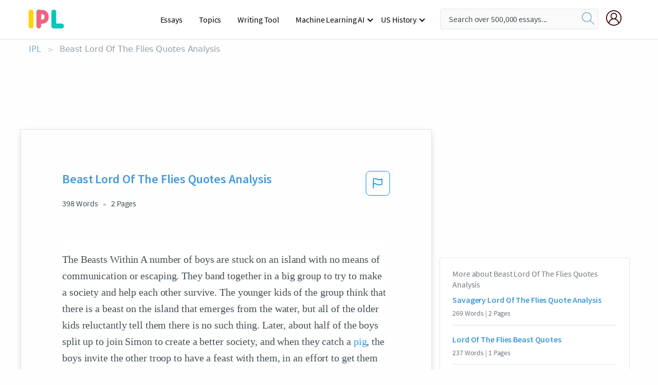

--- FILE ---
content_type: text/html; charset=UTF-8
request_url: https://www.ipl.org/essay/Beast-Lord-Of-The-Flies-Quotes-Analysis-PKZKUPWMGXFV
body_size: 2410
content:
<!DOCTYPE html>
<html lang="en">
<head>
    <meta charset="utf-8">
    <meta name="viewport" content="width=device-width, initial-scale=1">
    <title></title>
    <style>
        body {
            font-family: "Arial";
        }
    </style>
    <script type="text/javascript">
    window.awsWafCookieDomainList = ['monografias.com','cram.com','studymode.com','buenastareas.com','trabalhosfeitos.com','etudier.com','studentbrands.com','ipl.org','123helpme.com','termpaperwarehouse.com'];
    window.gokuProps = {
"key":"AQIDAHjcYu/GjX+QlghicBgQ/7bFaQZ+m5FKCMDnO+vTbNg96AHf0QDR8N4FZ0BkUn8kcucXAAAAfjB8BgkqhkiG9w0BBwagbzBtAgEAMGgGCSqGSIb3DQEHATAeBglghkgBZQMEAS4wEQQMuq52ahLIzXS391ltAgEQgDujRkBXrrIUjgs1lAsFcu/9kgpI/IuavohSG7yE1BYsDzpFl4iqc4edkSwfTozI/iGO7lnWq3QC9N4X1w==",
          "iv":"EkQVTQAcbAAAAWsm",
          "context":"Ji/2YwrRA5Lya9SCokic+poulBfHygX9Bkvnnw/ELkaiw+/rCdDZ40+a3Q2EM4rCdQciQbqqqwfqCBJzrw68L5UZQHcoa8DTm+rKhzgF5s5pQi+XBM6venPZyVW5y3BW5Pg2BidoXvsfd0cXDreah90JaUYtjvfSq9sWVD+bwGY9+odkPkiXidnU8P3ATGm1WC61PL2XlKub2Lt5zqk3AQndbq8JNb/e33Yvnh/AMDRoPENb2ZmgnzQ6Og50k/CEOp9wACeE2B35YYqbpLnERm3Aj3NN5Kzgtj/bebv3Zpv3EOJiH556z7oVU6m/q6hP/QEwcxSry3lCWK0o/BOSdzZX059ThJbkkz+O7Jal5Cok5ZpowvUbatu10f6/ImDESIoxwMji0NXpCBC5QPl30dJTp6H+cNe+92tQJarNfgzF+wKmgmEc7Iy6PI9X/JkvaIX6Sl/w+76WvV5YgFGUwaYX2wAXfqrqJtoWa+dPZztP7aCs1NwdFnPq4riWZRaHLqD/OKwEr45uch5SPxY9SBttOHLYXrz2kYkV8SdEZ/N+uWSmC771fgANaMjg6xQVfjAmw0Z6cUFqdTry5ZtJBfb6JOaG8vroJTtyj0IWJUPJNY4LJMuv0a2Mu0Ul+EmTlLgJvO8OIwXs46n+WZc2kU0p1xDcscUC3j/8hqoF3yosa43W+0Rvf3w7nHoS027t1HGwtCnZqwKh73g55gR0UH1ZpgL4Hitn0yrjJHeebXVPj/fOZiYvC2xWi0bgVy5NULKCcEaIb9ncgXpZZmxjBzsWFWwuzhBCQuMLaA=="
};
    </script>
    <script src="https://ab840a5abf4d.9b6e7044.us-east-2.token.awswaf.com/ab840a5abf4d/b0f70ab89207/49b6e89255bb/challenge.js"></script>
</head>
<body>
    <div id="challenge-container"></div>
    <script type="text/javascript">
        AwsWafIntegration.saveReferrer();
        AwsWafIntegration.checkForceRefresh().then((forceRefresh) => {
            if (forceRefresh) {
                AwsWafIntegration.forceRefreshToken().then(() => {
                    window.location.reload(true);
                });
            } else {
                AwsWafIntegration.getToken().then(() => {
                    window.location.reload(true);
                });
            }
        });
    </script>
    <noscript>
        <h1>JavaScript is disabled</h1>
        In order to continue, we need to verify that you're not a robot.
        This requires JavaScript. Enable JavaScript and then reload the page.
    </noscript>
</body>
</html>

--- FILE ---
content_type: text/html; charset=utf-8
request_url: https://www.ipl.org/essay/Beast-Lord-Of-The-Flies-Quotes-Analysis-PKZKUPWMGXFV
body_size: 22299
content:
<!DOCTYPE html><html lang="en"><head><meta charSet="utf-8"/><meta name="viewport" content="width=device-width, initial-scale=1"/><link rel="preload" as="image" href="//assets.ipl.org/1.17/images/logos/ipl/logo-ipl.png"/><link rel="preload" as="image" href="//assets.ipl.org/1.17/images/icons/ipl/magnifying-glass.svg"/><link rel="preload" as="image" href="//assets.ipl.org/1.17/images/icons/user.png"/><link rel="stylesheet" href="/_next/static/css/275ed64cc4367444.css" data-precedence="next"/><link rel="stylesheet" href="/_next/static/css/d1010e730fb921b1.css" data-precedence="next"/><link rel="stylesheet" href="/_next/static/css/8584ffabdd5f8c16.css" data-precedence="next"/><link rel="stylesheet" href="/_next/static/css/9c19318485a4db35.css" data-precedence="next"/><link rel="stylesheet" href="/_next/static/css/bd5e8bc2e7c36d97.css" data-precedence="next"/><link rel="stylesheet" href="/_next/static/css/e4dccb509d93907a.css" data-precedence="next"/><link rel="preload" as="script" fetchPriority="low" href="/_next/static/chunks/webpack-417f1a94d57302c0.js"/><script src="/_next/static/chunks/fd9d1056-4b62698693dbfabc.js" async=""></script><script src="/_next/static/chunks/8762-8ad353e02bc2af3c.js" async=""></script><script src="/_next/static/chunks/main-app-f4796c898d921638.js" async=""></script><script src="/_next/static/chunks/3ff803c2-f0f7edafd4775fbe.js" async=""></script><script src="/_next/static/chunks/app/(essay)/essay/%5Bslug%5D/error-53b2f000131f2229.js" async=""></script><script src="/_next/static/chunks/app/(essay)/essay/%5Bslug%5D/not-found-d879a0942c99821b.js" async=""></script><script src="/_next/static/chunks/app/(essay)/error-69dfc0ff013e5bf5.js" async=""></script><script src="/_next/static/chunks/app/(essay)/essay/%5Bslug%5D/page-fe7c03fe3daa5a0f.js" async=""></script><script src="/_next/static/chunks/app/error-244b34cbf9e834f0.js" async=""></script><script src="/_next/static/chunks/4977-dce6ba04846f9cff.js" async=""></script><script src="/_next/static/chunks/app/layout-2040570caa53cf2f.js" async=""></script><script src="/_next/static/chunks/app/global-error-27218bf9570c0318.js" async=""></script><link rel="preload" href="https://cdn.cookielaw.org/consent/b0cd8d85-662e-4e9b-8eaf-21bfeb56b3d5/OtAutoBlock.js" as="script"/><link rel="preload" href="https://www.ipl.org/s/react-users-frontend/js/ruf-version.js" as="script"/><link rel="preload" href="/s2/js/funnel-client.js" as="script"/><link rel="preload" href="/s2/js/exitintent/exitintent.min.js" as="script"/><title>Beast Lord Of The Flies Quotes Analysis | ipl.org</title><meta name="description" content="The Beasts Within A number of boys are stuck on an island with no means of communication or escaping. They band together in a big group to try to make a..."/><link rel="canonical" href="https://www.ipl.org/essay/Beast-Lord-Of-The-Flies-Quotes-Analysis-PKZKUPWMGXFV"/><meta name="next-size-adjust"/><script src="/_next/static/chunks/polyfills-42372ed130431b0a.js" noModule=""></script></head><body class="__className_e8ce0c"><script>(self.__next_s=self.__next_s||[]).push(["https://cdn.cookielaw.org/consent/b0cd8d85-662e-4e9b-8eaf-21bfeb56b3d5/OtAutoBlock.js",{}])</script><noscript><iframe src="//www.googletagmanager.com/ns.html?id=GTM-T86F369" height="0" width="0" style="display:none;visibility:hidden"></iframe></noscript><div class="flex flex-col justify-around min-h-[100vh]"><header class="header-splat"><div class="row header-row"><div class="columns large-1 medium-1 small-4 header-splat__columns mobile-flex"><label for="drop" class="nav-toggle"><span></span></label><a href="/" aria-label="ipl-logo-bg" class="show-for-large display-inline-block vert-align-middle full-height"><div class="header-splat__logo-container" style="background-image:url(//assets.ipl.org/1.17/images/logos/ipl/logo-ipl.png)"></div></a><div class="hide-for-large-up display-inline-block vert-align-middle full-height"><a href="/" class="cursorPointer" aria-label="ipl-logo"><img class="vert-center no-material-style" src="//assets.ipl.org/1.17/images/logos/ipl/logo-ipl.png" width="70" height="35" alt="ipl-logo"/></a></div></div><div class="columns large-6 medium-5 small-4 full-height header-navbar" style="visibility:hidden;width:180%!important"><div class="nav-container"><nav><input type="checkbox" id="drop"/><ul class="menu"><li><a href="/writing">Essays</a></li><li><a href="/topics">Topics</a></li><li><a href="/editor">Writing Tool</a></li><li><a href="/div/machine-learning-ai/">Machine Learning AI</a><input type="checkbox" id="drop-2"/><ul><li class="bordered"><a href="/div/chatgpt/">ChatGPT</a></li></ul></li><li><a href="#">US History</a><input type="checkbox" id="drop-2"/><ul><li class="bordered"><a href="/div/potus/">Presidents of the United States</a><input type="checkbox" id="drop-3"/><ul><li><a href="/div/potus/jrbiden.html ">Joseph Robinette Biden</a></li><li><a href="/div/potus/djtrump.html ">Donald Trump</a></li><li><a href="/div/potus/bhobama.html ">Barack Obama</a></li></ul></li><li class="bordered"><a href="/div/stateknow">US States</a><input type="checkbox" id="drop-4"/><ul><li><a href="/div/stateknow/popchart.html ">States Ranked by Size &amp; Population</a></li><li><a href="/div/stateknow/dates.html">States Ranked by Date</a></li></ul></li></ul></li></ul></nav></div></div><div class="columns large-12 medium-12 small-4 header-splat__search-box-container"><div class="d-flex"><div class="search-box header-splat__search-box header-splat__search-box--low search-box z-index-2" id="header__search-box"><form class="toggle-trigger" action="https://www.ipl.org/search" method="GET"><input type="text" class="search-box__input search-box__input--splat-header search-box__input--gray-bg " placeholder="Search over 500,000 essays..." name="query"/><button class="search-box__button search-box__button--splat-header" type="submit" aria-label="search"><div class="search-box__svg-cont"><img class="search-box__svg search-box__svg-middle no-material-style" src="//assets.ipl.org/1.17/images/icons/ipl/magnifying-glass.svg" alt="search" width="24px" height="24px"/></div></button></form></div><div class="header-splat__columns align-right user-account"><div class="header-splat__search-toggle-container" style="right:5rem"><i class="weight-500 icon icon-ui-24-search header-splat__icon-ui-24-search-toggle" id="header-splat__icon-ui-24-search-toggle"></i></div><a href="/dashboard" rel="nofollow" aria-label="My Account"><div class="burger full-height vert-align-middle display-inline-block cursorPointer position-relative"><div class="vert-center"><img class="no-material-style" width="30" height="30" src="//assets.ipl.org/1.17/images/icons/user.png" alt="user-icon"/></div></div></a></div></div></div></div></header><div class="ipl-main-container"><script data-ot-ignore="true" type="application/ld+json">
      {
        "@context": "https://schema.org",
        "@type": "Article",
        "headline": "Beast Lord Of The Flies Quotes Analysis",
        "image": "//assets.ipl.org/1.17/images/logos/ipl/logo-ipl.png",
        "datePublished": "2021-03-31T04:00:17.000Z",
        "dateModified": "2021-04-05T09:43:07.000Z",
        "author": {
          "@type": "Organization",
          "name": "ipl.org"
        },
        "description": "The Beasts Within A number of boys are stuck on an island with no means of communication or escaping. They band together in a big group to try to make a...",
        "isAccessibleForFree": "False",
        "hasPart":
          {
          "@type": "WebPage",
          "isAccessibleForFree": "False",
          "cssSelector" : ".paywall"
          }
      }
    </script><script>(self.__next_s=self.__next_s||[]).push([0,{"data-ot-ignore":true,"children":"window.dataLayer = window.dataLayer || [];\n        dataLayer.push({ \"environment\": \"production\" });\ndataLayer.push({ \"ga_enable_tracking\": \"true\" });\ndataLayer.push({ \"version\": \"1.0.27\" });\ndataLayer.push({ \"source_site_id\": 32 });\n","id":"envScript"}])</script><div class="row"><nav aria-label="breadcrumb" class="w-max"><ol aria-label="Breadcrumbs:" role="navigation" class="flex flex-wrap items-center w-full bg-opacity-60 py-2 px-4 rounded-md breadcrumbs justify-start bg-white"><li class="flex items-center text-blue-gray-900 antialiased font-sans text-sm font-normal leading-normal cursor-pointer transition-colors duration-300 hover:text-light-blue-500"><a href="/" class="opacity-60">IPL</a><span class="text-blue-gray-500 text-sm antialiased font-sans font-normal leading-normal mx-2 pointer-events-none select-none">&gt;</span></li><li class="flex items-center text-blue-gray-900 antialiased font-sans text-sm font-normal leading-normal cursor-pointer transition-colors duration-300 hover:text-light-blue-500"><span class="ash-gray capitalize">Beast Lord Of The Flies Quotes Analysis</span></li></ol></nav></div><div id="essay_ad_top"></div><div class="row essay-preview-block "><div class="columns large-8 paper-container paper-container--with-sidebar position-relative border-box-shadow margin-4 paper-container--with-sidebar"><div class="position-relative margin-4 text-xl"><div class="popup-funnel-modal" id="DivFunnelModal"></div><div id="essay-body-heading-details"><div class="flex justify-between"><h1 style="color:#419ad9" class="weight-700 heading-m heading-font">Beast Lord Of The Flies Quotes Analysis</h1><button class="bg-transparent border-0 content-flag-color p-0 m-0 h-[49px] w-[48px] shadow-none outline-0 font-normal hover:shadow-none hover:outline-0 focus:shadow-none focus:outline-0"><svg width="48" height="49" viewBox="0 0 48 49" fill="none" xmlns="http://www.w3.org/2000/svg"><rect x="1" y="0.5" width="46" height="47.0413" rx="7.5" stroke="currentcolor"></rect><path d="M16.1668 34.0413H14.5V15.2062L14.9167 14.9561C17.667 13.206 20.2506 14.2061 22.7508 15.2062C25.5844 16.3729 28.168 17.373 31.5017 14.9561L32.8351 14.0394V26.1239L32.5018 26.3739C28.418 29.3742 25.0844 28.0408 22.0841 26.7906C19.9172 25.9572 18.0837 25.2071 16.1668 26.1239V34.0413ZM18.0837 24.0404C19.6672 24.0404 21.2507 24.6238 22.7508 25.2905C25.4177 26.3739 28.0013 27.374 31.1683 25.2905V17.2064C27.668 19.0399 24.751 17.8731 22.0841 16.7897C19.9172 15.9562 18.0837 15.2062 16.1668 16.1229V24.2904C16.8336 24.1237 17.417 24.0404 18.0837 24.0404Z" fill="currentcolor"></path></svg></button></div><div class="essay-details mb-12 text-base"><span class="text-m">398<!-- --> Words</span><span class="text-m">2<!-- --> Pages</span></div></div><div style="color:#435059" class="relative flex flex-col bg-clip-border rounded-xl bg-white text-gray-700 paper-holder p-0 shadow-none"> <article class="text-l document__body padding-top-2 white-space--break-spaces break-word source-serif "><span className="document__preview text-l source-serif" key=0><p>The Beasts Within A number of boys are stuck on an island with no means of communication or escaping. They band together in a big group to try to make a society and help each other survive. The younger kids of the group think that there is a beast on the island that emerges from the water, but all of the older kids reluctantly tell them there is no such thing. Later, about half of the boys split up to join Simon to create a better society, and when they catch a <a href='/topics/pig' class='brand-secondary'>pig</a>, the boys invite the other troop to have a feast with them, in an effort to get them to join their crowd. The head of the pig is then speared and placed in the glade for an offering to the illusive beast. Left behind by others, Simon is left all alone in the glade with the pig head. When he makes a remark aloud, the Lord of the Flies (the pig head) responds with, “There isn’t anyone to help you. Only me. And I’m the Beast…. Fancy thinking the Beast was something you could hunt and <a href='/topics/kill' class='brand-secondary'>kill</a>!... You knew, didn’t you? I’m part of you? Close, close, close! I’m the reason why it’s no go? Why things are the way they are?” (Golding 132). This is a “five star quote” that jumps of the page because the<a data-fulldoc=/document/PKZKUPWMGXFV class="document__middle white-space--normal source-serif text-l" rel="nofollow" style="cursor:pointer;white-space: normal;">
      <i>&hellip;show more content&hellip;</i>
   </a></p></span><span className="document__preview text-l source-serif" key=1><p class='text-ellipsis-after'>This is because I was intrigued at the fact that the pig head had been personified and was casually talking to Simon -it also seemed as if the pig head was jeering at the way, the boys speak, by saying, “I’m the reason why it’s no go,” which foreshadows the fact that the beasts are from within their conscience response- explain- supports the theme of savagery and the beast -The Lord of the Flies says this to Simon during a hallucination in the midst of the glade This information is confirmation of Simon’s belief of the beast acting from within the boys (from chapter 5). The Lord of the Flies finds it funny how the boys thought that the beast was a physical creature. As he continues to talk to Simon, he reveals that the so-called beast is a “part of you” (Golding</p></span></article></div><div class="paper__gradient paper__gradient--bottom"></div><div class="center paper__cta"><a id="ShowMoreButton" class="button text-m" data-fulldoc="/document/PKZKUPWMGXFV">Show More</a></div></div><div id="essay_ad_related"></div><div><div class="paper--related-separator"><span class="paper--related-separator-word">Related</span></div><section><div class="paper paper--related"><div id="essay-body-heading-details"><div class=""><a href="/essay/Savagery-Lord-Of-The-Flies-Quote-Analysis-218F416D41867CEF"><h2 style="color:#419ad9" class="weight-700 heading-m heading-font">Savagery Lord Of The Flies Quote Analysis</h2></a></div><div class="paper--related__details"><span class="text-m">269<!-- --> Words</span> | <span class="text-m">2<!-- --> Pages</span></div></div><p class="m-0 text-l source-serif break-word text-ellipsis-after" style="color:#435059">The novel Lord of the Flies by Robert Golding is a story about a group of boys stuck on a tropical island. In chapters seven and eight, the power struggle between Jack and Ralph is becoming more prominent, eventually causing Jack to go off and form his own group. As the plot develops, the boys are becoming more and more savage. One example of this is when the boys have a mock hunt, using Robert as the pig. On page 114, Golding writes, “Kill the pig!</p><div class="paper__gradient paper__gradient--bottom"></div><div class="center paper__cta"><a class="button text-m" href="/essay/Savagery-Lord-Of-The-Flies-Quote-Analysis-218F416D41867CEF">Read More</a></div></div><div class="paper paper--related"><div id="essay-body-heading-details"><div class=""><a href="/essay/Lord-Of-The-Flies-Beast-Quotes-5EC5A0A1708B66D8"><h2 style="color:#419ad9" class="weight-700 heading-m heading-font">Lord Of The Flies Beast Quotes</h2></a></div><div class="paper--related__details"><span class="text-m">237<!-- --> Words</span> | <span class="text-m">1<!-- --> Pages</span></div></div><p class="m-0 text-l source-serif break-word text-ellipsis-after" style="color:#435059">In the novel Lord of the Flies, the boys have different views on the beast. In Simon’s opinion, he thinks the beast is themselves. He chokes, " But..." The storm broke down. " ’Sit down!’</p><div class="paper__gradient paper__gradient--bottom"></div><div class="center paper__cta"><a class="button text-m" href="/essay/Lord-Of-The-Flies-Beast-Quotes-5EC5A0A1708B66D8">Read More</a></div></div><div class="paper paper--related"><div id="essay-body-heading-details"><div class=""><a href="/essay/Dbq-Essay-On-Lord-Of-The-Flies-FJP5QYVA8SB"><h2 style="color:#419ad9" class="weight-700 heading-m heading-font">Dbq Essay On Lord Of The Flies</h2></a></div><div class="paper--related__details"><span class="text-m">486<!-- --> Words</span> | <span class="text-m">2<!-- --> Pages</span></div></div><p class="m-0 text-l source-serif break-word text-ellipsis-after" style="color:#435059">Stuck on an island with kids and an unknown “beast” what is it? The story of Lord of the Flies occurs during World War 2 on a deserted island after a plane filled with children crashed and where a new beast takes over . What is the beast? The beast in Lord of the Flies is constantly changing from fear to war then to savagery. So what is the meaning of the beast in the Lord of the Flies?</p><div class="paper__gradient paper__gradient--bottom"></div><div class="center paper__cta"><a class="button text-m" href="/essay/Dbq-Essay-On-Lord-Of-The-Flies-FJP5QYVA8SB">Read More</a></div></div><div class="paper paper--related"><div id="essay-body-heading-details"><div class=""><a href="/essay/Piggy-Journal-Entry-04124F6B73561A1D"><h2 style="color:#419ad9" class="weight-700 heading-m heading-font">Piggy Journal Entry</h2></a></div><div class="paper--related__details"><span class="text-m">1907<!-- --> Words</span> | <span class="text-m">8<!-- --> Pages</span></div></div><p class="m-0 text-l source-serif break-word text-ellipsis-after" style="color:#435059">Summary: Ralph along with a plane full of boys have just crashed on to this island, everyone is scattered, so initially Ralph and Piggy are the only two boys.  The beach is very hot and the boys go for a swim in a lagoon.  After there swim they find a seashell they can use as a horn.  Slowly boys from all over begin to appear and all sit in front of Ralph as Piggy learns there names.  A group of choir boys approach the group, with their leader being a boy named Merridew.</p><div class="paper__gradient paper__gradient--bottom"></div><div class="center paper__cta"><a class="button text-m" href="/essay/Piggy-Journal-Entry-04124F6B73561A1D">Read More</a></div></div><div class="paper paper--related"><div id="essay-body-heading-details"><div class=""><a href="/essay/Quotes-On-The-Loss-Of-Savagery-In-FJHEUMJKGU"><h2 style="color:#419ad9" class="weight-700 heading-m heading-font">Savagery Lord Of The Flies Quote Analysis</h2></a></div><div class="paper--related__details"><span class="text-m">859<!-- --> Words</span> | <span class="text-m">4<!-- --> Pages</span></div></div><p class="m-0 text-l source-serif break-word text-ellipsis-after" style="color:#435059">When the boys get stranded on this island they must take care of themselves and try to get rescued. As the boys climb this mountain to get home they face new challenges which resulted them to descend into savagery. With these new challenges of killing the pig for the first time, them breaking the conch, and deaths of Simon and Piggy they to descend into savagery causing them to lose their innocence. After the boys crash landed on the island it was only a matter of time before the boys descend into savagery because lack of leadership, need for survival and loss of innocence. Their first goal on the island was to have fun and get rescued but throughout their stay, they get further away from that.</p><div class="paper__gradient paper__gradient--bottom"></div><div class="center paper__cta"><a class="button text-m" href="/essay/Quotes-On-The-Loss-Of-Savagery-In-FJHEUMJKGU">Read More</a></div></div><div class="paper paper--related"><div id="essay-body-heading-details"><div class=""><a href="/essay/Beastie-In-Lord-Of-The-Flies-Dbq-FJLUZBNRYT"><h2 style="color:#419ad9" class="weight-700 heading-m heading-font">Beastie In Lord Of The Flies Dbq Analysis</h2></a></div><div class="paper--related__details"><span class="text-m">656<!-- --> Words</span> | <span class="text-m">3<!-- --> Pages</span></div></div><p class="m-0 text-l source-serif break-word text-ellipsis-after" style="color:#435059">“He says the beastie came in the dark… stumbling among all those creepers…” In the story of the Lord of the Flies, a small group of boys are stranded on an island, and are being hunted by a strange “beast.” What, however, does this beast symbolize? As time progresses, numerous interpretations of the beast have arised. 
	</p><div class="paper__gradient paper__gradient--bottom"></div><div class="center paper__cta"><a class="button text-m" href="/essay/Beastie-In-Lord-Of-The-Flies-Dbq-FJLUZBNRYT">Read More</a></div></div><div class="paper paper--related"><div id="essay-body-heading-details"><div class=""><a href="/essay/What-Does-The-Pigs-Head-Symbolize-In-45C728D0A8C671AD"><h2 style="color:#419ad9" class="weight-700 heading-m heading-font">What Does The Pig&#x27;s Head Symbolize In Lord Of The Flies</h2></a></div><div class="paper--related__details"><span class="text-m">976<!-- --> Words</span> | <span class="text-m">4<!-- --> Pages</span></div></div><p class="m-0 text-l source-serif break-word text-ellipsis-after" style="color:#435059">In the boy’s heads, the beast is a source of the evil and darkness on the island on the island. Although, in reality,the beast is just a representation of the bad side of every person, which is causing the safety of the life on the island to quickly deteriorate. Simon begins to understand this concept even before his run in with the Lord of the Flies, and whilst a fight over how real the beast was, he trys to help the other boys come to terms with this idea. Anxiously, Simon explains to them, "Maybe,  maybe there is a beast...  What I mean is  maybe it's only us" (p. 89). As a result to Simon's declaration, the other boys, who had finally come to a conclusion creating a moment of peace, immediately reignited their argument, more fiercely this time than the last.</p><div class="paper__gradient paper__gradient--bottom"></div><div class="center paper__cta"><a class="button text-m" href="/essay/What-Does-The-Pigs-Head-Symbolize-In-45C728D0A8C671AD">Read More</a></div></div><div class="paper paper--related"><div id="essay-body-heading-details"><div class=""><a href="/essay/Simon-Lord-Of-The-Flies-Quote-Analysis-09A3A31465715BBC"><h2 style="color:#419ad9" class="weight-700 heading-m heading-font">Simon Lord Of The Flies Quote Analysis</h2></a></div><div class="paper--related__details"><span class="text-m">1811<!-- --> Words</span> | <span class="text-m">8<!-- --> Pages</span></div></div><p class="m-0 text-l source-serif break-word text-ellipsis-after" style="color:#435059">…There were no words, and no movements but the tearing of teeth and claws. ”(Golding, pg.168-169) When Simon returns to tell his savage like companions that, they have nothing to fear but fear itself, his murder ends up becoming a martyr. A point where human generation worsens turning over into savagery. The death of piggy now but a malicious killing is but an anticlimax. The body of Simon is taken out to sea by the tide and like most novels this becomes one of the most sensitive moments</p><div class="paper__gradient paper__gradient--bottom"></div><div class="center paper__cta"><a class="button text-m" href="/essay/Simon-Lord-Of-The-Flies-Quote-Analysis-09A3A31465715BBC">Read More</a></div></div><div class="paper paper--related"><div id="essay-body-heading-details"><div class=""><a href="/essay/Simon-Lord-Of-The-Flies-Quote-Analysis-58FE3289D0D9A8B9"><h2 style="color:#419ad9" class="weight-700 heading-m heading-font">Simon Lord Of The Flies Quote Analysis</h2></a></div><div class="paper--related__details"><span class="text-m">934<!-- --> Words</span> | <span class="text-m">4<!-- --> Pages</span></div></div><p class="m-0 text-l source-serif break-word text-ellipsis-after" style="color:#435059">He would find the reasons why certain things would happen, and along the way after getting a fever. After hearing about so-called beast lurking along the island, Simon goes off into the woods and finds the ‘lord of the flies’. Which turns out to be a decomposing pig’s head on a stake. But,</p><div class="paper__gradient paper__gradient--bottom"></div><div class="center paper__cta"><a class="button text-m" href="/essay/Simon-Lord-Of-The-Flies-Quote-Analysis-58FE3289D0D9A8B9">Read More</a></div></div><div class="paper paper--related"><div id="essay-body-heading-details"><div class=""><a href="/essay/Dbq-Essay-Lord-Of-The-Flies-E97307D060341831"><h2 style="color:#419ad9" class="weight-700 heading-m heading-font">Dbq Essay Lord Of The Flies</h2></a></div><div class="paper--related__details"><span class="text-m">885<!-- --> Words</span> | <span class="text-m">4<!-- --> Pages</span></div></div><p class="m-0 text-l source-serif break-word text-ellipsis-after" style="color:#435059">The “beast” is given a physical form, a dead parachutist. The body falls onto the island by, “a battle fought at ten miles’ height,” and is first seen by Samneric (Doc D). In the dead of night the boys can’t see clearly and run to Ralph saying, “We saw- the beast,” (Doc D). At this point in the story, fear and tension amongst the boys rise due to the alleged sighting of the “beast”. However, the war which produced the body, is the real “beast” and sets the boys’ mini war in motion.</p><div class="paper__gradient paper__gradient--bottom"></div><div class="center paper__cta"><a class="button text-m" href="/essay/Dbq-Essay-Lord-Of-The-Flies-E97307D060341831">Read More</a></div></div><div class="paper paper--related"><div id="essay-body-heading-details"><div class=""><a href="/essay/Symbolism-In-Lord-Of-The-Flies-Quote-PJVVKSUYV"><h2 style="color:#419ad9" class="weight-700 heading-m heading-font">Symbolism In Lord Of The Flies Quote Analysis</h2></a></div><div class="paper--related__details"><span class="text-m">1122<!-- --> Words</span> | <span class="text-m">5<!-- --> Pages</span></div></div><p class="m-0 text-l source-serif break-word text-ellipsis-after" style="color:#435059">The quote “‘Fancy thinking the Beast was something you could hunt and kill!’ said the head.” (Golding 164) expresses that the Lord of the Flies is divulging to Simon that the evil is not something that can be hunted or killed but is within the boys. Simon also learns that the beast of evilness was in the boys all along. The theme Inherent Evil of Man is displayed through Simon learning that evil is within the boys and that this was the beast. This shows how the evil action appears as a beast and the understanding of evilness by</p><div class="paper__gradient paper__gradient--bottom"></div><div class="center paper__cta"><a class="button text-m" href="/essay/Symbolism-In-Lord-Of-The-Flies-Quote-PJVVKSUYV">Read More</a></div></div><div class="paper paper--related"><div id="essay-body-heading-details"><div class=""><a href="/essay/Literary-Analysis-Essay-About-The-Beast-In-FJCN4S22SU"><h2 style="color:#419ad9" class="weight-700 heading-m heading-font">Literary Analysis Essay About The Beast In Lord Of The Flies</h2></a></div><div class="paper--related__details"><span class="text-m">957<!-- --> Words</span> | <span class="text-m">4<!-- --> Pages</span></div></div><p class="m-0 text-l source-serif break-word text-ellipsis-after" style="color:#435059">Although the other boys laugh off Simon’s suggestion, Simon’s words are central to Golding’s philosophy of anti-transcendentalism, that innate human darkness exists. Simon is the first character in the novel to see “mankind’s essential illness” which in turn, shows the beast not as an external force but as a component of human nature. Simons deep understanding of the beast is further expressed in his hallucination or his “discussion” with the lord of the flies that he has after one of his fainting spells, “There isn't anyone to help you. Only me. And I'm the Beast...</p><div class="paper__gradient paper__gradient--bottom"></div><div class="center paper__cta"><a class="button text-m" href="/essay/Literary-Analysis-Essay-About-The-Beast-In-FJCN4S22SU">Read More</a></div></div><div class="paper paper--related"><div id="essay-body-heading-details"><div class=""><a href="/essay/Lord-Of-The-Flies-And-Civilization-FKACY3FMU5FV"><h2 style="color:#419ad9" class="weight-700 heading-m heading-font">Lord Of The Flies And Civilization</h2></a></div><div class="paper--related__details"><span class="text-m">325<!-- --> Words</span> | <span class="text-m">2<!-- --> Pages</span></div></div><p class="m-0 text-l source-serif break-word text-ellipsis-after" style="color:#435059">William Golding 's allegorical novel, Lord of the Flies,  investigates two important themes; the importance of civilization and the dangers of the evil that lurks inside all of us. In the beginning of the novel, the boys were stranded on the island with no parental guardians, and the exploration begins with how they will survive. Ralph believed that if they kept a fire going, they could have a chance of being rescued. Insecurities lead to the boys believing that there was a beast. The beast symbolizes the instinct of being savage, which Simon later stated that “Maybe there is a beast… maybe it’s only in us.”</p><div class="paper__gradient paper__gradient--bottom"></div><div class="center paper__cta"><a class="button text-m" href="/essay/Lord-Of-The-Flies-And-Civilization-FKACY3FMU5FV">Read More</a></div></div><div class="paper paper--related"><div id="essay-body-heading-details"><div class=""><a href="/essay/The-Pigs-Head-In-Lord-Of-The-PCNNT4BUYV"><h2 style="color:#419ad9" class="weight-700 heading-m heading-font">The Pig&#x27;s Head In Lord Of The Flies</h2></a></div><div class="paper--related__details"><span class="text-m">431<!-- --> Words</span> | <span class="text-m">2<!-- --> Pages</span></div></div><p class="m-0 text-l source-serif break-word text-ellipsis-after" style="color:#435059">Only Simon is able to recognize that the beast is not a monster or the pig's head, it is the evil that lives inside all the boys and the others on the island do not understand that.</p><div class="paper__gradient paper__gradient--bottom"></div><div class="center paper__cta"><a class="button text-m" href="/essay/The-Pigs-Head-In-Lord-Of-The-PCNNT4BUYV">Read More</a></div></div><div class="paper paper--related"><div id="essay-body-heading-details"><div class=""><a href="/essay/Human-Nature-And-Evil-In-William-Goldings-F3XE3JLNPJ4DR"><h2 style="color:#419ad9" class="weight-700 heading-m heading-font">Human Nature And Evil In William Golding&#x27;s Lord Of The Flies</h2></a></div><div class="paper--related__details"><span class="text-m">1127<!-- --> Words</span> | <span class="text-m">5<!-- --> Pages</span></div></div><p class="m-0 text-l source-serif break-word text-ellipsis-after" style="color:#435059">During Simon’s encounter with the Lord of the Flies, Golding reveals the central issue concerning human nature. Simon reaches the realization that they fear the beast because it exists within each of them. The Lord of the Flies tells Simon that the beast is inside each boy and cannot be killed. The boys go from behaving like civilized young men to brutal savages. “What I mean is…maybe it’s only us.”</p><div class="paper__gradient paper__gradient--bottom"></div><div class="center paper__cta"><a class="button text-m" href="/essay/Human-Nature-And-Evil-In-William-Goldings-F3XE3JLNPJ4DR">Read More</a></div></div></section></div></div><div><div class="columns large-4 hide-for-medium-only hide-for-small-only height-auto"><div id="essay_ad_sidebar"></div><div class="card card--sidebar-nav no-border "><div class="card--sidebar-nav__section"><h2 class="heading-xs card--sidebar-nav__heading mid-gray weight-500 margin-2">More about <!-- -->Beast Lord Of The Flies Quotes Analysis</h2><ul class="card--sidebar-nav__list"><li id="sidebar-nav0" class="card--sidebar-nav__list-item card--sidebar-nav__list-item--separators"><a href="/essay/Savagery-Lord-Of-The-Flies-Quote-Analysis-218F416D41867CEF"><h3 class="card--sidebar-nav__linkg heading-xs brand-secondary weight-700">Savagery Lord Of The Flies Quote Analysis</h3></a><span class="text-s mid-gray margin-1 display-block">269<!-- --> Words | <!-- -->2<!-- --> Pages</span></li><li id="sidebar-nav1" class="card--sidebar-nav__list-item card--sidebar-nav__list-item--separators"><a href="/essay/Lord-Of-The-Flies-Beast-Quotes-5EC5A0A1708B66D8"><h3 class="card--sidebar-nav__linkg heading-xs brand-secondary weight-700">Lord Of The Flies Beast Quotes</h3></a><span class="text-s mid-gray margin-1 display-block">237<!-- --> Words | <!-- -->1<!-- --> Pages</span></li><li id="sidebar-nav2" class="card--sidebar-nav__list-item card--sidebar-nav__list-item--separators"><a href="/essay/Dbq-Essay-On-Lord-Of-The-Flies-FJP5QYVA8SB"><h3 class="card--sidebar-nav__linkg heading-xs brand-secondary weight-700">Dbq Essay On Lord Of The Flies</h3></a><span class="text-s mid-gray margin-1 display-block">486<!-- --> Words | <!-- -->2<!-- --> Pages</span></li><li id="sidebar-nav3" class="card--sidebar-nav__list-item card--sidebar-nav__list-item--separators"><a href="/essay/Piggy-Journal-Entry-04124F6B73561A1D"><h3 class="card--sidebar-nav__linkg heading-xs brand-secondary weight-700">Piggy Journal Entry</h3></a><span class="text-s mid-gray margin-1 display-block">1907<!-- --> Words | <!-- -->8<!-- --> Pages</span></li><li id="sidebar-nav4" class="card--sidebar-nav__list-item card--sidebar-nav__list-item--separators"><a href="/essay/Quotes-On-The-Loss-Of-Savagery-In-FJHEUMJKGU"><h3 class="card--sidebar-nav__linkg heading-xs brand-secondary weight-700">Savagery Lord Of The Flies Quote Analysis</h3></a><span class="text-s mid-gray margin-1 display-block">859<!-- --> Words | <!-- -->4<!-- --> Pages</span></li><li id="sidebar-nav5" class="card--sidebar-nav__list-item card--sidebar-nav__list-item--separators"><a href="/essay/Beastie-In-Lord-Of-The-Flies-Dbq-FJLUZBNRYT"><h3 class="card--sidebar-nav__linkg heading-xs brand-secondary weight-700">Beastie In Lord Of The Flies Dbq Analysis</h3></a><span class="text-s mid-gray margin-1 display-block">656<!-- --> Words | <!-- -->3<!-- --> Pages</span></li><li id="sidebar-nav6" class="card--sidebar-nav__list-item card--sidebar-nav__list-item--separators"><a href="/essay/What-Does-The-Pigs-Head-Symbolize-In-45C728D0A8C671AD"><h3 class="card--sidebar-nav__linkg heading-xs brand-secondary weight-700">What Does The Pig&#x27;s Head Symbolize In Lord Of The Flies</h3></a><span class="text-s mid-gray margin-1 display-block">976<!-- --> Words | <!-- -->4<!-- --> Pages</span></li><li id="sidebar-nav7" class="card--sidebar-nav__list-item card--sidebar-nav__list-item--separators"><a href="/essay/Simon-Lord-Of-The-Flies-Quote-Analysis-09A3A31465715BBC"><h3 class="card--sidebar-nav__linkg heading-xs brand-secondary weight-700">Simon Lord Of The Flies Quote Analysis</h3></a><span class="text-s mid-gray margin-1 display-block">1811<!-- --> Words | <!-- -->8<!-- --> Pages</span></li><li id="sidebar-nav8" class="card--sidebar-nav__list-item card--sidebar-nav__list-item--separators"><a href="/essay/Simon-Lord-Of-The-Flies-Quote-Analysis-58FE3289D0D9A8B9"><h3 class="card--sidebar-nav__linkg heading-xs brand-secondary weight-700">Simon Lord Of The Flies Quote Analysis</h3></a><span class="text-s mid-gray margin-1 display-block">934<!-- --> Words | <!-- -->4<!-- --> Pages</span></li><li id="sidebar-nav9" class="card--sidebar-nav__list-item card--sidebar-nav__list-item--separators"><a href="/essay/Dbq-Essay-Lord-Of-The-Flies-E97307D060341831"><h3 class="card--sidebar-nav__linkg heading-xs brand-secondary weight-700">Dbq Essay Lord Of The Flies</h3></a><span class="text-s mid-gray margin-1 display-block">885<!-- --> Words | <!-- -->4<!-- --> Pages</span></li><li id="sidebar-nav10" class="card--sidebar-nav__list-item card--sidebar-nav__list-item--separators"><a href="/essay/Symbolism-In-Lord-Of-The-Flies-Quote-PJVVKSUYV"><h3 class="card--sidebar-nav__linkg heading-xs brand-secondary weight-700">Symbolism In Lord Of The Flies Quote Analysis</h3></a><span class="text-s mid-gray margin-1 display-block">1122<!-- --> Words | <!-- -->5<!-- --> Pages</span></li><li id="sidebar-nav11" class="card--sidebar-nav__list-item card--sidebar-nav__list-item--separators"><a href="/essay/Literary-Analysis-Essay-About-The-Beast-In-FJCN4S22SU"><h3 class="card--sidebar-nav__linkg heading-xs brand-secondary weight-700">Literary Analysis Essay About The Beast In Lord Of The Flies</h3></a><span class="text-s mid-gray margin-1 display-block">957<!-- --> Words | <!-- -->4<!-- --> Pages</span></li><li id="sidebar-nav12" class="card--sidebar-nav__list-item card--sidebar-nav__list-item--separators"><a href="/essay/Lord-Of-The-Flies-And-Civilization-FKACY3FMU5FV"><h3 class="card--sidebar-nav__linkg heading-xs brand-secondary weight-700">Lord Of The Flies And Civilization</h3></a><span class="text-s mid-gray margin-1 display-block">325<!-- --> Words | <!-- -->2<!-- --> Pages</span></li><li id="sidebar-nav13" class="card--sidebar-nav__list-item card--sidebar-nav__list-item--separators"><a href="/essay/The-Pigs-Head-In-Lord-Of-The-PCNNT4BUYV"><h3 class="card--sidebar-nav__linkg heading-xs brand-secondary weight-700">The Pig&#x27;s Head In Lord Of The Flies</h3></a><span class="text-s mid-gray margin-1 display-block">431<!-- --> Words | <!-- -->2<!-- --> Pages</span></li><li id="sidebar-nav14" class="card--sidebar-nav__list-item card--sidebar-nav__list-item--separators"><a href="/essay/Human-Nature-And-Evil-In-William-Goldings-F3XE3JLNPJ4DR"><h3 class="card--sidebar-nav__linkg heading-xs brand-secondary weight-700">Human Nature And Evil In William Golding&#x27;s Lord Of The Flies</h3></a><span class="text-s mid-gray margin-1 display-block">1127<!-- --> Words | <!-- -->5<!-- --> Pages</span></li></ul></div></div><div id="essay_ad_sidebar_1"></div></div></div></div><div class="row columns"><section class="section no-padding padding-bottom-1 no-border--bottom "><div class="container"><div class="row padding-top-1 margin-1"><div class="small-12 columns"><h3 class="heading-m  black weight-500" id="show-related-topics-link">Related Topics</h3></div></div><div class="row" id="related-topics-container"><div class="columns large-10 columns-small-1 columns-medium-1 columns-large-2" id="popular-tags-visible"><ul><li class="tag-block__li--link margin-1"><a href="/topics/william-golding" title="William Golding" class="brand-secondary brand-primary--hover">William Golding</a></li><li class="tag-block__li--link margin-1"><a href="/topics/english-language-films" title="English-language films" class="brand-secondary brand-primary--hover">English-language films</a></li><li class="tag-block__li--link margin-1"><a href="/topics/kill" title="KILL" class="brand-secondary brand-primary--hover">KILL</a></li><li class="tag-block__li--link margin-1"><a href="/topics/pig" title="Pig" class="brand-secondary brand-primary--hover">Pig</a></li><li class="tag-block__li--link margin-1"><a href="/topics/civilization" title="Civilization" class="brand-secondary brand-primary--hover">Civilization</a></li><li class="tag-block__li--link margin-1"><a href="/topics/allegory" title="Allegory" class="brand-secondary brand-primary--hover">Allegory</a></li></ul></div></div></div></section></div><a href="https://www.ipl.org/content/access" rel="nofollow"></a><div class="button--extra_container show-for-small-only "><a href="/document/PKZKUPWMGXFV" class="button--extra">Open Document</a></div></div><footer class="section--footer bg-[#1d2226] mt-auto text-white w-full bottom-0 py-8" style="font-family:&quot;Open Sans&quot;,sans-serif"><div class="max-w-[75rem] mx-auto"><div class="mx-auto flex flex-wrap text-lg"><div class="w-full md:w-1/4 p-4 "><div class="uppercase tracking-[0.125em] font-semibold mb-4 text-base">Company</div><ul><li class="text-base leading-[1.75em]"><a class="text-[#737a80]" href="/about-us/privacy">About Us</a></li><li class="text-base leading-[1.75em]"><a class="text-[#737a80]" href="/about-us/contact">Contact</a></li></ul></div><div class="w-full md:w-1/3 p-4"><div class="uppercase tracking-[0.125em] font-semibold mb-4 text-base">Legal</div><ul><li class="text-base text-[#737a80] leading-[1.75em] undefined"><a href="https://www.learneo.com/legal/copyright-policy" target="_blank" rel="nofollow" class="text-[#737a80] ">Copyright Policy</a></li><li class="text-base text-[#737a80] leading-[1.75em] undefined"><a href="https://www.learneo.com/legal/community-guidelines" target="_blank" rel="nofollow" class="text-[#737a80] ">Community Guidelines</a></li><li class="text-base text-[#737a80] leading-[1.75em] undefined"><a href="https://www.learneo.com/legal/honor-code" target="_blank" rel="nofollow" class="text-[#737a80] ">Our Honor Code</a></li><li class="text-base text-[#737a80] leading-[1.75em] undefined"><a href="https://www.learneo.com/legal/privacy-policy" target="_blank" rel="nofollow" class="text-[#737a80] ">Privacy Policy</a></li><li class="text-base text-[#737a80] leading-[1.75em] undefined"><a href="/about-us/terms" target="_self" rel="" class="text-[#737a80] ">Service Terms</a></li><li class="text-base text-[#737a80] leading-[1.75em] cursor-pointer ot-sdk-show-settings"></li></ul></div><div class="w-full md:w-1/3 p-4 text-center flex justify-start md:justify-end"><a href="/"><img alt="Logo" loading="lazy" width="69" height="69" decoding="async" data-nimg="1" class="mx-auto md:mx-0" style="color:transparent" src="//assets.ipl.org/1.17/images/logos/ipl/logo-ipl.svg"/></a></div></div><div class="border-t text-[#737a80] border-gray-300 pt-8 md:text-left text-center"><p>Copyright © 2024 IPL.org All rights reserved.</p></div></div></footer></div><script src="/_next/static/chunks/webpack-417f1a94d57302c0.js" async=""></script><script>(self.__next_f=self.__next_f||[]).push([0]);self.__next_f.push([2,null])</script><script>self.__next_f.push([1,"1:HL[\"/_next/static/media/e4af272ccee01ff0-s.p.woff2\",\"font\",{\"crossOrigin\":\"\",\"type\":\"font/woff2\"}]\n2:HL[\"/_next/static/css/275ed64cc4367444.css\",\"style\"]\n3:HL[\"/_next/static/css/d1010e730fb921b1.css\",\"style\"]\n4:HL[\"/_next/static/css/8584ffabdd5f8c16.css\",\"style\"]\n5:HL[\"/_next/static/css/9c19318485a4db35.css\",\"style\"]\n6:HL[\"/_next/static/css/bd5e8bc2e7c36d97.css\",\"style\"]\n7:HL[\"/_next/static/css/e4dccb509d93907a.css\",\"style\"]\n"])</script><script>self.__next_f.push([1,"8:I[2846,[],\"\"]\nb:I[4707,[],\"\"]\nd:I[9631,[\"6092\",\"static/chunks/3ff803c2-f0f7edafd4775fbe.js\",\"3549\",\"static/chunks/app/(essay)/essay/%5Bslug%5D/error-53b2f000131f2229.js\"],\"default\"]\ne:I[6423,[],\"\"]\nf:I[1916,[\"6092\",\"static/chunks/3ff803c2-f0f7edafd4775fbe.js\",\"2736\",\"static/chunks/app/(essay)/essay/%5Bslug%5D/not-found-d879a0942c99821b.js\"],\"ErrorPageIPL\"]\n10:I[2154,[\"7545\",\"static/chunks/app/(essay)/error-69dfc0ff013e5bf5.js\"],\"default\"]\n11:I[8003,[\"6092\",\"static/chunks/3ff803c2-f0f7edafd4775fbe.js\",\"31\",\"static/chunks/app/(essay)/essay/%5Bslug%5D/page-fe7c03fe3daa5a0f.js\"],\"\"]\n12:I[1916,[\"6092\",\"static/chunks/3ff803c2-f0f7edafd4775fbe.js\",\"2736\",\"static/chunks/app/(essay)/essay/%5Bslug%5D/not-found-d879a0942c99821b.js\"],\"HeaderWithMenu\"]\n13:I[3490,[\"7601\",\"static/chunks/app/error-244b34cbf9e834f0.js\"],\"default\"]\n14:I[5878,[\"6092\",\"static/chunks/3ff803c2-f0f7edafd4775fbe.js\",\"4977\",\"static/chunks/4977-dce6ba04846f9cff.js\",\"3185\",\"static/chunks/app/layout-2040570caa53cf2f.js\"],\"Image\"]\n16:I[4879,[\"6470\",\"static/chunks/app/global-error-27218bf9570c0318.js\"],\"default\"]\nc:[\"slug\",\"Beast-Lord-Of-The-Flies-Quotes-Analysis-PKZKUPWMGXFV\",\"d\"]\n17:[]\n"])</script><script>self.__next_f.push([1,"0:[\"$\",\"$L8\",null,{\"buildId\":\"LugsWnUYv2bsG1Oguf-k6\",\"assetPrefix\":\"\",\"urlParts\":[\"\",\"essay\",\"Beast-Lord-Of-The-Flies-Quotes-Analysis-PKZKUPWMGXFV\"],\"initialTree\":[\"\",{\"children\":[\"(essay)\",{\"children\":[\"essay\",{\"children\":[[\"slug\",\"Beast-Lord-Of-The-Flies-Quotes-Analysis-PKZKUPWMGXFV\",\"d\"],{\"children\":[\"__PAGE__\",{}]}]}]}]},\"$undefined\",\"$undefined\",true],\"initialSeedData\":[\"\",{\"children\":[\"(essay)\",{\"children\":[\"essay\",{\"children\":[[\"slug\",\"Beast-Lord-Of-The-Flies-Quotes-Analysis-PKZKUPWMGXFV\",\"d\"],{\"children\":[\"__PAGE__\",{},[[\"$L9\",\"$La\",[[\"$\",\"link\",\"0\",{\"rel\":\"stylesheet\",\"href\":\"/_next/static/css/8584ffabdd5f8c16.css\",\"precedence\":\"next\",\"crossOrigin\":\"$undefined\"}],[\"$\",\"link\",\"1\",{\"rel\":\"stylesheet\",\"href\":\"/_next/static/css/9c19318485a4db35.css\",\"precedence\":\"next\",\"crossOrigin\":\"$undefined\"}],[\"$\",\"link\",\"2\",{\"rel\":\"stylesheet\",\"href\":\"/_next/static/css/bd5e8bc2e7c36d97.css\",\"precedence\":\"next\",\"crossOrigin\":\"$undefined\"}],[\"$\",\"link\",\"3\",{\"rel\":\"stylesheet\",\"href\":\"/_next/static/css/e4dccb509d93907a.css\",\"precedence\":\"next\",\"crossOrigin\":\"$undefined\"}]]],null],null]},[null,[\"$\",\"$Lb\",null,{\"parallelRouterKey\":\"children\",\"segmentPath\":[\"children\",\"(essay)\",\"children\",\"essay\",\"children\",\"$c\",\"children\"],\"error\":\"$d\",\"errorStyles\":[[\"$\",\"link\",\"0\",{\"rel\":\"stylesheet\",\"href\":\"/_next/static/css/9c19318485a4db35.css\",\"precedence\":\"next\",\"crossOrigin\":\"$undefined\"}],[\"$\",\"link\",\"1\",{\"rel\":\"stylesheet\",\"href\":\"/_next/static/css/bd5e8bc2e7c36d97.css\",\"precedence\":\"next\",\"crossOrigin\":\"$undefined\"}]],\"errorScripts\":[],\"template\":[\"$\",\"$Le\",null,{}],\"templateStyles\":\"$undefined\",\"templateScripts\":\"$undefined\",\"notFound\":[\"$\",\"$Lf\",null,{\"title\":\"404\",\"description\":\"The page you're looking for isn't here.\"}],\"notFoundStyles\":[[\"$\",\"link\",\"0\",{\"rel\":\"stylesheet\",\"href\":\"/_next/static/css/9c19318485a4db35.css\",\"precedence\":\"next\",\"crossOrigin\":\"$undefined\"}],[\"$\",\"link\",\"1\",{\"rel\":\"stylesheet\",\"href\":\"/_next/static/css/bd5e8bc2e7c36d97.css\",\"precedence\":\"next\",\"crossOrigin\":\"$undefined\"}]]}]],null]},[null,[\"$\",\"$Lb\",null,{\"parallelRouterKey\":\"children\",\"segmentPath\":[\"children\",\"(essay)\",\"children\",\"essay\",\"children\"],\"error\":\"$undefined\",\"errorStyles\":\"$undefined\",\"errorScripts\":\"$undefined\",\"template\":[\"$\",\"$Le\",null,{}],\"templateStyles\":\"$undefined\",\"templateScripts\":\"$undefined\",\"notFound\":\"$undefined\",\"notFoundStyles\":\"$undefined\"}]],null]},[null,[\"$\",\"$Lb\",null,{\"parallelRouterKey\":\"children\",\"segmentPath\":[\"children\",\"(essay)\",\"children\"],\"error\":\"$10\",\"errorStyles\":[[\"$\",\"link\",\"0\",{\"rel\":\"stylesheet\",\"href\":\"/_next/static/css/9c19318485a4db35.css\",\"precedence\":\"next\",\"crossOrigin\":\"$undefined\"}],[\"$\",\"link\",\"1\",{\"rel\":\"stylesheet\",\"href\":\"/_next/static/css/bd5e8bc2e7c36d97.css\",\"precedence\":\"next\",\"crossOrigin\":\"$undefined\"}]],\"errorScripts\":[],\"template\":[\"$\",\"$Le\",null,{}],\"templateStyles\":\"$undefined\",\"templateScripts\":\"$undefined\",\"notFound\":\"$undefined\",\"notFoundStyles\":\"$undefined\"}]],null]},[[[[\"$\",\"link\",\"0\",{\"rel\":\"stylesheet\",\"href\":\"/_next/static/css/275ed64cc4367444.css\",\"precedence\":\"next\",\"crossOrigin\":\"$undefined\"}],[\"$\",\"link\",\"1\",{\"rel\":\"stylesheet\",\"href\":\"/_next/static/css/d1010e730fb921b1.css\",\"precedence\":\"next\",\"crossOrigin\":\"$undefined\"}]],[\"$\",\"html\",null,{\"lang\":\"en\",\"suppressHydrationWarning\":true,\"children\":[null,[\"$\",\"body\",null,{\"className\":\"__className_e8ce0c\",\"children\":[[\"$\",\"$L11\",null,{\"src\":\"https://cdn.cookielaw.org/consent/b0cd8d85-662e-4e9b-8eaf-21bfeb56b3d5/OtAutoBlock.js\",\"strategy\":\"beforeInteractive\"}],[\"$\",\"$L11\",null,{\"data-ot-ignore\":true,\"src\":\"https://ab840a5abf4d.edge.sdk.awswaf.com/ab840a5abf4d/b0f70ab89207/challenge.compact.js\",\"defer\":true,\"strategy\":\"lazyOnload\"}],[\"$\",\"$L11\",null,{\"data-ot-ignore\":true,\"id\":\"gtmScript\",\"async\":true,\"dangerouslySetInnerHTML\":{\"__html\":\"\\n                (function(w,d,s,l,i){w[l]=w[l]||[];w[l].push(\\n                  {'gtm.start': new Date().getTime(),event:'gtm.js'}\\n                  );var f=d.getElementsByTagName(s)[0],\\n                  j=d.createElement(s),dl=l!='dataLayer'?'\u0026l='+l:'';j.setAttributeNode(d.createAttribute('data-ot-ignore'));j.setAttribute('class','optanon-category-C0001');j.async=true;j.src=\\n                  '//www.googletagmanager.com/gtm.js?id='+i+dl;f.parentNode.insertBefore(j,f);\\n                  })(window,document,'script','dataLayer','GTM-T86F369');\\n                \"}}],[\"$\",\"noscript\",null,{\"children\":[\"$\",\"iframe\",null,{\"src\":\"//www.googletagmanager.com/ns.html?id=GTM-T86F369\",\"height\":\"0\",\"width\":\"0\",\"style\":{\"display\":\"none\",\"visibility\":\"hidden\"}}]}],[\"$\",\"div\",null,{\"className\":\"flex flex-col justify-around min-h-[100vh]\",\"children\":[[\"$\",\"$L12\",null,{\"headerLogoUrl\":\"//assets.ipl.org/1.17/images/logos/ipl/logo-ipl.png\",\"headerLogoText\":\"The Research Paper Factory\",\"searchIcon\":\"//assets.ipl.org/1.17/images/icons/ipl/magnifying-glass.svg\",\"userIcon\":\"//assets.ipl.org/1.17/images/icons/user.png\",\"secureBaseUrl\":\"https://www.ipl.org\",\"searchInputPlaceholder\":\"Search over 500,000 essays...\"}],[\"$\",\"div\",null,{\"className\":\"ipl-main-container\",\"children\":[\"$\",\"$Lb\",null,{\"parallelRouterKey\":\"children\",\"segmentPath\":[\"children\"],\"error\":\"$13\",\"errorStyles\":[[\"$\",\"link\",\"0\",{\"rel\":\"stylesheet\",\"href\":\"/_next/static/css/9c19318485a4db35.css\",\"precedence\":\"next\",\"crossOrigin\":\"$undefined\"}],[\"$\",\"link\",\"1\",{\"rel\":\"stylesheet\",\"href\":\"/_next/static/css/bd5e8bc2e7c36d97.css\",\"precedence\":\"next\",\"crossOrigin\":\"$undefined\"}]],\"errorScripts\":[],\"template\":[\"$\",\"$Le\",null,{}],\"templateStyles\":\"$undefined\",\"templateScripts\":\"$undefined\",\"notFound\":[\"$\",\"div\",null,{\"className\":\"row\",\"children\":[\"$\",\"$Lf\",null,{\"title\":\"404\",\"description\":\"The page you're looking for isn't here.\"}]}],\"notFoundStyles\":[[\"$\",\"link\",\"0\",{\"rel\":\"stylesheet\",\"href\":\"/_next/static/css/9c19318485a4db35.css\",\"precedence\":\"next\",\"crossOrigin\":\"$undefined\"}],[\"$\",\"link\",\"1\",{\"rel\":\"stylesheet\",\"href\":\"/_next/static/css/bd5e8bc2e7c36d97.css\",\"precedence\":\"next\",\"crossOrigin\":\"$undefined\"}]]}]}],[\"$\",\"footer\",null,{\"className\":\"section--footer bg-[#1d2226] mt-auto text-white w-full bottom-0 py-8\",\"style\":{\"fontFamily\":\"\\\"Open Sans\\\",sans-serif\"},\"children\":[\"$\",\"div\",null,{\"className\":\"max-w-[75rem] mx-auto\",\"children\":[[\"$\",\"div\",null,{\"className\":\"mx-auto flex flex-wrap text-lg\",\"children\":[[\"$\",\"div\",null,{\"className\":\"w-full md:w-1/4 p-4 \",\"children\":[[\"$\",\"div\",null,{\"className\":\"uppercase tracking-[0.125em] font-semibold mb-4 text-base\",\"children\":\"Company\"}],[\"$\",\"ul\",null,{\"children\":[[\"$\",\"li\",\"0\",{\"className\":\"text-base leading-[1.75em]\",\"children\":[\"$\",\"a\",null,{\"className\":\"text-[#737a80]\",\"href\":\"/about-us/privacy\",\"children\":\"About Us\"}]}],[\"$\",\"li\",\"1\",{\"className\":\"text-base leading-[1.75em]\",\"children\":[\"$\",\"a\",null,{\"className\":\"text-[#737a80]\",\"href\":\"/about-us/contact\",\"children\":\"Contact\"}]}]]}]]}],[\"$\",\"div\",null,{\"className\":\"w-full md:w-1/3 p-4\",\"children\":[[\"$\",\"div\",null,{\"className\":\"uppercase tracking-[0.125em] font-semibold mb-4 text-base\",\"children\":\"Legal\"}],[\"$\",\"ul\",null,{\"children\":[[\"$\",\"li\",\"0\",{\"className\":\"text-base text-[#737a80] leading-[1.75em] undefined\",\"children\":[\"$undefined\",[\"$\",\"a\",null,{\"href\":\"https://www.learneo.com/legal/copyright-policy\",\"target\":\"_blank\",\"rel\":\"nofollow\",\"className\":\"text-[#737a80] \",\"children\":\"Copyright Policy\"}]]}],[\"$\",\"li\",\"1\",{\"className\":\"text-base text-[#737a80] leading-[1.75em] undefined\",\"children\":[\"$undefined\",[\"$\",\"a\",null,{\"href\":\"https://www.learneo.com/legal/community-guidelines\",\"target\":\"_blank\",\"rel\":\"nofollow\",\"className\":\"text-[#737a80] \",\"children\":\"Community Guidelines\"}]]}],[\"$\",\"li\",\"2\",{\"className\":\"text-base text-[#737a80] leading-[1.75em] undefined\",\"children\":[\"$undefined\",[\"$\",\"a\",null,{\"href\":\"https://www.learneo.com/legal/honor-code\",\"target\":\"_blank\",\"rel\":\"nofollow\",\"className\":\"text-[#737a80] \",\"children\":\"Our Honor Code\"}]]}],[\"$\",\"li\",\"3\",{\"className\":\"text-base text-[#737a80] leading-[1.75em] undefined\",\"children\":[\"$undefined\",[\"$\",\"a\",null,{\"href\":\"https://www.learneo.com/legal/privacy-policy\",\"target\":\"_blank\",\"rel\":\"nofollow\",\"className\":\"text-[#737a80] \",\"children\":\"Privacy Policy\"}]]}],[\"$\",\"li\",\"4\",{\"className\":\"text-base text-[#737a80] leading-[1.75em] undefined\",\"children\":[\"$undefined\",[\"$\",\"a\",null,{\"href\":\"/about-us/terms\",\"target\":\"_self\",\"rel\":\"\",\"className\":\"text-[#737a80] \",\"children\":\"Service Terms\"}]]}],[\"$\",\"li\",\"5\",{\"className\":\"text-base text-[#737a80] leading-[1.75em] cursor-pointer ot-sdk-show-settings\",\"children\":[\"$undefined\",\"$undefined\"]}]]}]]}],[\"$\",\"div\",null,{\"className\":\"w-full md:w-1/3 p-4 text-center flex justify-start md:justify-end\",\"children\":[\"$\",\"a\",null,{\"href\":\"/\",\"children\":[\"$\",\"$L14\",null,{\"src\":\"//assets.ipl.org/1.17/images/logos/ipl/logo-ipl.svg\",\"alt\":\"Logo\",\"className\":\"mx-auto md:mx-0\",\"width\":\"69\",\"height\":\"69\"}]}]}]]}],[\"$\",\"div\",null,{\"className\":\"border-t text-[#737a80] border-gray-300 pt-8 md:text-left text-center\",\"children\":[\"$\",\"p\",null,{\"children\":\"Copyright © 2024 IPL.org All rights reserved.\"}]}]]}]}]]}]]}]]}]],null],null],\"couldBeIntercepted\":false,\"initialHead\":[null,\"$L15\"],\"globalErrorComponent\":\"$16\",\"missingSlots\":\"$W17\"}]\n"])</script><script>self.__next_f.push([1,"15:[[\"$\",\"meta\",\"0\",{\"name\":\"viewport\",\"content\":\"width=device-width, initial-scale=1\"}],[\"$\",\"meta\",\"1\",{\"charSet\":\"utf-8\"}],[\"$\",\"title\",\"2\",{\"children\":\"Beast Lord Of The Flies Quotes Analysis | ipl.org\"}],[\"$\",\"meta\",\"3\",{\"name\":\"description\",\"content\":\"The Beasts Within A number of boys are stuck on an island with no means of communication or escaping. They band together in a big group to try to make a...\"}],[\"$\",\"link\",\"4\",{\"rel\":\"canonical\",\"href\":\"https://www.ipl.org/essay/Beast-Lord-Of-The-Flies-Quotes-Analysis-PKZKUPWMGXFV\"}],[\"$\",\"meta\",\"5\",{\"name\":\"next-size-adjust\"}]]\n9:null\n"])</script><script>self.__next_f.push([1,"19:I[1916,[\"6092\",\"static/chunks/3ff803c2-f0f7edafd4775fbe.js\",\"2736\",\"static/chunks/app/(essay)/essay/%5Bslug%5D/not-found-d879a0942c99821b.js\"],\"Breadcrumb\"]\n1a:I[1916,[\"6092\",\"static/chunks/3ff803c2-f0f7edafd4775fbe.js\",\"2736\",\"static/chunks/app/(essay)/essay/%5Bslug%5D/not-found-d879a0942c99821b.js\"],\"EssayPreview_IPL\"]\n1c:I[1916,[\"6092\",\"static/chunks/3ff803c2-f0f7edafd4775fbe.js\",\"2736\",\"static/chunks/app/(essay)/essay/%5Bslug%5D/not-found-d879a0942c99821b.js\"],\"PopularDocuments\"]\n1d:I[1916,[\"6092\",\"static/chunks/3ff803c2-f0f7edafd4775fbe.js\",\"2736\",\"static/chunks/app/(essay)/essay/%5Bslug%5D/not-found-d879a0942c99821b.js\"],\"ShowMoreMobile\"]\n18:Tc99,"])</script><script>self.__next_f.push([1,"window.splatconfig = {\"PUBLIC_HOME_URL\":\"https://www.ipl.org\",\"PUBLIC_GOOGLE_RECAPTCHA_SITE_KEY\":\"6LcJq9sUAAAAAKDmmqtqyaH5tGATHGFuqmnBlQzN\",\"PUBLIC_ROUTE_SPA_HANDLER_COPYRIGHT\":\"react\",\"PUBLIC_BECKETT_WRITING_TOOL_CSS_URL\":\"//assets.ipl.org/1.17/css/ipl.writing-tool.1.17.119.min.css\",\"PUBLIC_GOOGLE_CLIENT_ID\":\"346858971598-clpj50cm2sdl01hr9al69h2thlhtpaf9.apps.googleusercontent.com\",\"PUBLIC_REDIRECT_DASHBOARD_PLANS_TO_PLANS\":true,\"PUBLIC_EXTERNAL_API_URL\":\"https://api.ipl.org\",\"PUBLIC_ROUTE_SPA_HANDLER_PRIVACY\":\"react\",\"PUBLIC_SUPPORT_EMAIL\":\"support@ipl.org\",\"PUBLIC_ROUTE_SPA_HANDLER_PAYMENT\":\"react\",\"PUBLIC_FACEBOOK_APP_VERSION\":\"v12.0\",\"PUBLIC_SECURE_BASE_URL\":\"https://www.ipl.org\",\"PUBLIC_DISPLAY_META_ROBOTS_NOINDEX\":true,\"PUBLIC_WRITING_VIEW_PLAGI_CHECK_POPUP_CONTENT_ON_EDITOR\":true,\"PUBLIC_WRITING_TOOL_FEATURE_MODEL\":\"economyModel\",\"PUBLIC_IS_OFFICIAL_PRODUCTION\":true,\"PUBLIC_SITE_NAME_SHORT\":\"ipl.org\",\"PUBLIC_CATEGORY_PAGE_APPEND_ESSAYS_TO_TITLE\":true,\"PUBLIC_ERRORS_SENTRY_SRC\":\"//32cca52e18274e35a72543aa142adab4@o133474.ingest.sentry.io/5398140\",\"PUBLIC_UPLOAD_FEATURE_ENABLED\":false,\"PUBLIC_ROUTE_SPA_HANDLER_SIGNUP\":\"react\",\"PUBLIC_WRITING_TOOL_AVAILABLE\":true,\"PUBLIC_ROUTE_SPA_HANDLER_AUTHEMAIL\":\"react\",\"PUBLIC_ROUTE_SPA_HANDLER_TERMS\":\"react\",\"PUBLIC_PICK_A_PLAN_WRITING_TOOL_TEXT\":false,\"PUBLIC_ROUTE_SPA_HANDLER_SIGNOUT\":\"react\",\"PUBLIC_GOOGLE_APP_ID\":\"954002613268-qeibh04517hjqeemj5k3ohf8461cuq6e.apps.googleusercontent.com\",\"PUBLIC_NG1_TEMPLATE_URL\":\"https://s3.amazonaws.com/splat-ng1-templates/\",\"PUBLIC_PLANS_PAGE_HEADING\":\"Writing papers doesn’t \u003ci\u003e\u003cu\u003ehave\u003c/u\u003e\u003c/i\u003e to suck.\",\"PUBLIC_WRITING_AI_DETECTION_ENABLED\":true,\"PUBLIC_EXTERNAL_ASSETS_URL\":\"//assets.ipl.org/1.17/\",\"PUBLIC_UPLOAD_POPUP_EXPIRY_IN_DAYS\":\"3\",\"PUBLIC_GTM_CONTAINER_ID\":\"GTM-T86F369\",\"PUBLIC_SITE_NAME\":\"Internet Public Library\",\"PUBLIC_NON_SECURE_BASE_URL\":\"http://www.ipl.org\",\"PUBLIC_BECKETT_CSS_FONTS_URL\":\"//assets.ipl.org/1.17/css/ipl.fonts.1.17.168.min.css\",\"PUBLIC_BECKETT_CSS_ASYNC\":true,\"PUBLIC_RECURLY_PUB_KEY\":\"ewr1-QyvayOqfGfuPzLCtW9GIxE\",\"PUBLIC_FACEBOOK_APP_ID\":\"2853094868083704\",\"PUBLIC_WRITING_TOOL_PRODUCT_NAME\":\"IPL Essay Editor\",\"PUBLIC_ONETRUST_KEY\":\"b0cd8d85-662e-4e9b-8eaf-21bfeb56b3d5\",\"PUBLIC_ROUTE_SPA_HANDLER_PAYMENTPROCESSING\":\"react\",\"PUBLIC_SITE_ID\":\"27\",\"PUBLIC_DOCUMENT_COUNT_ESTIMATE\":\"500,000\",\"PUBLIC_CONTENT_FLAGGING_SERVICE\":\"ipl\",\"PUBLIC_CONTENT_FLAGGING_ENABLED\":true,\"PUBLIC_HTTPS_ONLY\":true,\"PUBLIC_CONTENT_FLAGGING_ENDPOINT\":\"https://www.learneo.com/legal/illegal-content-notice\",\"PUBLIC_DISABLE_SETTINGS_SOCIAL_ACCOUNTS\":true,\"PUBLIC_DOMAIN_NAME\":\"ipl.org\",\"PUBLIC_PAYMENTS_PAYPAL_ENABLED\":true,\"PUBLIC_COOKIE_SIGNED_IN_USERS\":true,\"PUBLIC_SEARCH_TEMPLATE\":\"/search?query=%s\",\"PUBLIC_ROUTE_SPA_HANDLER_SIGNIN\":\"react\",\"PUBLIC_WRITING_TOOL_VERSION\":\"2\",\"PUBLIC_ERRORS_SENTRY_SEND_UNCAUGHT\":true,\"PUBLIC_BECKETT_CSS_MODAL_FUNNEL_URL\":\"//assets.ipl.org/1.17/css/ipl.modal-funnel.1.17.156.min.css\",\"PUBLIC_WRITING_TOOL_VIEW_IN_FULL_ESSAY\":false,\"PUBLIC_SIGNUP_HEADING\":\"Study Smarter, Not Harder\",\"PUBLIC_GA_USER_INFO\":true,\"PUBLIC_BECKETT_CSS_URL\":\"//assets.ipl.org/1.17/css/ipl.1.17.106.min.css\",\"PUBLIC_ROUTE_SPA_HANDLER_PLANS\":\"react\",\"PUBLIC_SEARCH_NO_PAGINATION\":true};"])</script><script>self.__next_f.push([1,"1b:T9aa,"])</script><script>self.__next_f.push([1,"\u003cspan className=\"document__preview text-l source-serif\" key=0\u003e\u003cp\u003eThe Beasts Within A number of boys are stuck on an island with no means of communication or escaping. They band together in a big group to try to make a society and help each other survive. The younger kids of the group think that there is a beast on the island that emerges from the water, but all of the older kids reluctantly tell them there is no such thing. Later, about half of the boys split up to join Simon to create a better society, and when they catch a \u003ca href='/topics/pig' class='brand-secondary'\u003epig\u003c/a\u003e, the boys invite the other troop to have a feast with them, in an effort to get them to join their crowd. The head of the pig is then speared and placed in the glade for an offering to the illusive beast. Left behind by others, Simon is left all alone in the glade with the pig head. When he makes a remark aloud, the Lord of the Flies (the pig head) responds with, “There isn’t anyone to help you. Only me. And I’m the Beast…. Fancy thinking the Beast was something you could hunt and \u003ca href='/topics/kill' class='brand-secondary'\u003ekill\u003c/a\u003e!... You knew, didn’t you? I’m part of you? Close, close, close! I’m the reason why it’s no go? Why things are the way they are?” (Golding 132). This is a “five star quote” that jumps of the page because the\u003ca data-fulldoc=/document/PKZKUPWMGXFV class=\"document__middle white-space--normal source-serif text-l\" rel=\"nofollow\" style=\"cursor:pointer;white-space: normal;\"\u003e\n      \u003ci\u003e\u0026hellip;show more content\u0026hellip;\u003c/i\u003e\n   \u003c/a\u003e\u003c/p\u003e\u003c/span\u003e\u003cspan className=\"document__preview text-l source-serif\" key=1\u003e\u003cp class='text-ellipsis-after'\u003eThis is because I was intrigued at the fact that the pig head had been personified and was casually talking to Simon -it also seemed as if the pig head was jeering at the way, the boys speak, by saying, “I’m the reason why it’s no go,” which foreshadows the fact that the beasts are from within their conscience response- explain- supports the theme of savagery and the beast -The Lord of the Flies says this to Simon during a hallucination in the midst of the glade This information is confirmation of Simon’s belief of the beast acting from within the boys (from chapter 5). The Lord of the Flies finds it funny how the boys thought that the beast was a physical creature. As he continues to talk to Simon, he reveals that the so-called beast is a “part of you” (Golding\u003c/p\u003e\u003c/span\u003e"])</script><script>self.__next_f.push([1,"a:[[\"$\",\"script\",null,{\"data-ot-ignore\":true,\"type\":\"application/ld+json\",\"dangerouslySetInnerHTML\":{\"__html\":\"\\n      {\\n        \\\"@context\\\": \\\"https://schema.org\\\",\\n        \\\"@type\\\": \\\"Article\\\",\\n        \\\"headline\\\": \\\"Beast Lord Of The Flies Quotes Analysis\\\",\\n        \\\"image\\\": \\\"//assets.ipl.org/1.17/images/logos/ipl/logo-ipl.png\\\",\\n        \\\"datePublished\\\": \\\"2021-03-31T04:00:17.000Z\\\",\\n        \\\"dateModified\\\": \\\"2021-04-05T09:43:07.000Z\\\",\\n        \\\"author\\\": {\\n          \\\"@type\\\": \\\"Organization\\\",\\n          \\\"name\\\": \\\"ipl.org\\\"\\n        },\\n        \\\"description\\\": \\\"The Beasts Within A number of boys are stuck on an island with no means of communication or escaping. They band together in a big group to try to make a...\\\",\\n        \\\"isAccessibleForFree\\\": \\\"False\\\",\\n        \\\"hasPart\\\":\\n          {\\n          \\\"@type\\\": \\\"WebPage\\\",\\n          \\\"isAccessibleForFree\\\": \\\"False\\\",\\n          \\\"cssSelector\\\" : \\\".paywall\\\"\\n          }\\n      }\\n    \"}}],[\"$\",\"$L11\",null,{\"data-ot-ignore\":true,\"id\":\"envScript\",\"strategy\":\"beforeInteractive\",\"dangerouslySetInnerHTML\":{\"__html\":\"window.dataLayer = window.dataLayer || [];\\n        dataLayer.push({ \\\"environment\\\": \\\"production\\\" });\\ndataLayer.push({ \\\"ga_enable_tracking\\\": \\\"true\\\" });\\ndataLayer.push({ \\\"version\\\": \\\"1.0.27\\\" });\\ndataLayer.push({ \\\"source_site_id\\\": 32 });\\n\"}}],\"$undefined\",[[\"$\",\"$L11\",null,{\"data-ot-ignore\":true,\"id\":\"config-js\",\"dangerouslySetInnerHTML\":{\"__html\":\"$18\"}}],[\"$\",\"$L11\",null,{\"data-ot-ignore\":true,\"id\":\"ruf-js\",\"src\":\"https://www.ipl.org/s/react-users-frontend/js/ruf-version.js\"}],[\"$\",\"$L11\",null,{\"data-ot-ignore\":true,\"id\":\"funnel-js\",\"type\":\"text/javascript\",\"funnel-url\":\"https://www.ipl.org/s/react-users-frontend/js/modal-funnel.RUF_VERSION.js\",\"css-url\":\"//assets.ipl.org/1.17/css/ipl.modal-funnel.1.17.156.min.css\",\"src\":\"/s2/js/funnel-client.js\"}],[\"$\",\"$L11\",null,{\"type\":\"text/javascript\",\"src\":\"/s2/js/exitintent/exitintent.min.js\",\"defer\":true}],[\"$\",\"$L11\",null,{\"id\":\"register-js\",\"type\":\"text/javascript\",\"funnel-url\":\"https://www.ipl.org/s/react-users-frontend/js/modal-register.RUF_VERSION.js\",\"css-url\":\"//assets.ipl.org/1.17/css/ipl.modal-funnel.1.17.156.min.css\"}],[\"$\",\"$L11\",null,{\"data-ot-ignore\":true,\"id\":\"upload-js\",\"type\":\"text/javascript\",\"funnel-url\":\"https://www.ipl.org/s/splat-essays-writing-tool/js/upload-tool.min.js\",\"css-url\":\"/s2/css/upload-tool.css\"}]],[\"$\",\"div\",null,{\"className\":\"row\",\"children\":[\"$\",\"$L19\",null,{\"data\":[{\"text\":\"IPL\",\"url\":\"/\"},{\"text\":\"Beast Lord Of The Flies Quotes Analysis\",\"url\":\"$undefined\"}],\"separator\":\"\u003e\"}]}],[\"$\",\"div\",null,{\"id\":\"essay_ad_top\"}],false,[\"$\",\"$L1a\",null,{\"essayMetaData\":{\"title\":\"Beast Lord Of The Flies Quotes Analysis\",\"titleColor\":\"#419ad9\",\"titleSize\":\"h1\",\"wordCount\":398,\"pageCount\":2,\"premium\":true,\"essayFullViewURL\":\"/document/PKZKUPWMGXFV\"},\"essayContent\":\"$1b\",\"similarEssays\":[{\"title\":\"Savagery Lord Of The Flies Quote Analysis\",\"titleSize\":\"h2\",\"essayUrl\":\"/essay/Savagery-Lord-Of-The-Flies-Quote-Analysis-218F416D41867CEF\",\"essaySnippet\":\"The novel Lord of the Flies by Robert Golding is a story about a group of boys stuck on a tropical island. In chapters seven and eight, the power struggle between Jack and Ralph is becoming more prominent, eventually causing Jack to go off and form his own group. As the plot develops, the boys are becoming more and more savage. One example of this is when the boys have a mock hunt, using Robert as the pig. On page 114, Golding writes, “Kill the pig!\",\"wordCount\":269,\"pageCount\":2,\"titleColor\":\"#419ad9\"},{\"title\":\"Lord Of The Flies Beast Quotes\",\"titleSize\":\"h2\",\"essayUrl\":\"/essay/Lord-Of-The-Flies-Beast-Quotes-5EC5A0A1708B66D8\",\"essaySnippet\":\"In the novel Lord of the Flies, the boys have different views on the beast. In Simon’s opinion, he thinks the beast is themselves. He chokes, \\\" But...\\\" The storm broke down. \\\" ’Sit down!’\",\"wordCount\":237,\"pageCount\":1,\"titleColor\":\"#419ad9\"},{\"title\":\"Dbq Essay On Lord Of The Flies\",\"titleSize\":\"h2\",\"essayUrl\":\"/essay/Dbq-Essay-On-Lord-Of-The-Flies-FJP5QYVA8SB\",\"essaySnippet\":\"Stuck on an island with kids and an unknown “beast” what is it? The story of Lord of the Flies occurs during World War 2 on a deserted island after a plane filled with children crashed and where a new beast takes over . What is the beast? The beast in Lord of the Flies is constantly changing from fear to war then to savagery. So what is the meaning of the beast in the Lord of the Flies?\",\"wordCount\":486,\"pageCount\":2,\"titleColor\":\"#419ad9\"},{\"title\":\"Piggy Journal Entry\",\"titleSize\":\"h2\",\"essayUrl\":\"/essay/Piggy-Journal-Entry-04124F6B73561A1D\",\"essaySnippet\":\"Summary: Ralph along with a plane full of boys have just crashed on to this island, everyone is scattered, so initially Ralph and Piggy are the only two boys.  The beach is very hot and the boys go for a swim in a lagoon.  After there swim they find a seashell they can use as a horn.  Slowly boys from all over begin to appear and all sit in front of Ralph as Piggy learns there names.  A group of choir boys approach the group, with their leader being a boy named Merridew.\",\"wordCount\":1907,\"pageCount\":8,\"titleColor\":\"#419ad9\"},{\"title\":\"Savagery Lord Of The Flies Quote Analysis\",\"titleSize\":\"h2\",\"essayUrl\":\"/essay/Quotes-On-The-Loss-Of-Savagery-In-FJHEUMJKGU\",\"essaySnippet\":\"When the boys get stranded on this island they must take care of themselves and try to get rescued. As the boys climb this mountain to get home they face new challenges which resulted them to descend into savagery. With these new challenges of killing the pig for the first time, them breaking the conch, and deaths of Simon and Piggy they to descend into savagery causing them to lose their innocence. After the boys crash landed on the island it was only a matter of time before the boys descend into savagery because lack of leadership, need for survival and loss of innocence. Their first goal on the island was to have fun and get rescued but throughout their stay, they get further away from that.\",\"wordCount\":859,\"pageCount\":4,\"titleColor\":\"#419ad9\"},{\"title\":\"Beastie In Lord Of The Flies Dbq Analysis\",\"titleSize\":\"h2\",\"essayUrl\":\"/essay/Beastie-In-Lord-Of-The-Flies-Dbq-FJLUZBNRYT\",\"essaySnippet\":\"“He says the beastie came in the dark… stumbling among all those creepers…” In the story of the Lord of the Flies, a small group of boys are stranded on an island, and are being hunted by a strange “beast.” What, however, does this beast symbolize? As time progresses, numerous interpretations of the beast have arised. \\n\\t\",\"wordCount\":656,\"pageCount\":3,\"titleColor\":\"#419ad9\"},{\"title\":\"What Does The Pig's Head Symbolize In Lord Of The Flies\",\"titleSize\":\"h2\",\"essayUrl\":\"/essay/What-Does-The-Pigs-Head-Symbolize-In-45C728D0A8C671AD\",\"essaySnippet\":\"In the boy’s heads, the beast is a source of the evil and darkness on the island on the island. Although, in reality,the beast is just a representation of the bad side of every person, which is causing the safety of the life on the island to quickly deteriorate. Simon begins to understand this concept even before his run in with the Lord of the Flies, and whilst a fight over how real the beast was, he trys to help the other boys come to terms with this idea. Anxiously, Simon explains to them, \\\"Maybe,  maybe there is a beast...  What I mean is  maybe it's only us\\\" (p. 89). As a result to Simon's declaration, the other boys, who had finally come to a conclusion creating a moment of peace, immediately reignited their argument, more fiercely this time than the last.\",\"wordCount\":976,\"pageCount\":4,\"titleColor\":\"#419ad9\"},{\"title\":\"Simon Lord Of The Flies Quote Analysis\",\"titleSize\":\"h2\",\"essayUrl\":\"/essay/Simon-Lord-Of-The-Flies-Quote-Analysis-09A3A31465715BBC\",\"essaySnippet\":\"…There were no words, and no movements but the tearing of teeth and claws. ”(Golding, pg.168-169) When Simon returns to tell his savage like companions that, they have nothing to fear but fear itself, his murder ends up becoming a martyr. A point where human generation worsens turning over into savagery. The death of piggy now but a malicious killing is but an anticlimax. The body of Simon is taken out to sea by the tide and like most novels this becomes one of the most sensitive moments\",\"wordCount\":1811,\"pageCount\":8,\"titleColor\":\"#419ad9\"},{\"title\":\"Simon Lord Of The Flies Quote Analysis\",\"titleSize\":\"h2\",\"essayUrl\":\"/essay/Simon-Lord-Of-The-Flies-Quote-Analysis-58FE3289D0D9A8B9\",\"essaySnippet\":\"He would find the reasons why certain things would happen, and along the way after getting a fever. After hearing about so-called beast lurking along the island, Simon goes off into the woods and finds the ‘lord of the flies’. Which turns out to be a decomposing pig’s head on a stake. But,\",\"wordCount\":934,\"pageCount\":4,\"titleColor\":\"#419ad9\"},{\"title\":\"Dbq Essay Lord Of The Flies\",\"titleSize\":\"h2\",\"essayUrl\":\"/essay/Dbq-Essay-Lord-Of-The-Flies-E97307D060341831\",\"essaySnippet\":\"The “beast” is given a physical form, a dead parachutist. The body falls onto the island by, “a battle fought at ten miles’ height,” and is first seen by Samneric (Doc D). In the dead of night the boys can’t see clearly and run to Ralph saying, “We saw- the beast,” (Doc D). At this point in the story, fear and tension amongst the boys rise due to the alleged sighting of the “beast”. However, the war which produced the body, is the real “beast” and sets the boys’ mini war in motion.\",\"wordCount\":885,\"pageCount\":4,\"titleColor\":\"#419ad9\"},{\"title\":\"Symbolism In Lord Of The Flies Quote Analysis\",\"titleSize\":\"h2\",\"essayUrl\":\"/essay/Symbolism-In-Lord-Of-The-Flies-Quote-PJVVKSUYV\",\"essaySnippet\":\"The quote “‘Fancy thinking the Beast was something you could hunt and kill!’ said the head.” (Golding 164) expresses that the Lord of the Flies is divulging to Simon that the evil is not something that can be hunted or killed but is within the boys. Simon also learns that the beast of evilness was in the boys all along. The theme Inherent Evil of Man is displayed through Simon learning that evil is within the boys and that this was the beast. This shows how the evil action appears as a beast and the understanding of evilness by\",\"wordCount\":1122,\"pageCount\":5,\"titleColor\":\"#419ad9\"},{\"title\":\"Literary Analysis Essay About The Beast In Lord Of The Flies\",\"titleSize\":\"h2\",\"essayUrl\":\"/essay/Literary-Analysis-Essay-About-The-Beast-In-FJCN4S22SU\",\"essaySnippet\":\"Although the other boys laugh off Simon’s suggestion, Simon’s words are central to Golding’s philosophy of anti-transcendentalism, that innate human darkness exists. Simon is the first character in the novel to see “mankind’s essential illness” which in turn, shows the beast not as an external force but as a component of human nature. Simons deep understanding of the beast is further expressed in his hallucination or his “discussion” with the lord of the flies that he has after one of his fainting spells, “There isn't anyone to help you. Only me. And I'm the Beast...\",\"wordCount\":957,\"pageCount\":4,\"titleColor\":\"#419ad9\"},{\"title\":\"Lord Of The Flies And Civilization\",\"titleSize\":\"h2\",\"essayUrl\":\"/essay/Lord-Of-The-Flies-And-Civilization-FKACY3FMU5FV\",\"essaySnippet\":\"William Golding 's allegorical novel, Lord of the Flies,  investigates two important themes; the importance of civilization and the dangers of the evil that lurks inside all of us. In the beginning of the novel, the boys were stranded on the island with no parental guardians, and the exploration begins with how they will survive. Ralph believed that if they kept a fire going, they could have a chance of being rescued. Insecurities lead to the boys believing that there was a beast. The beast symbolizes the instinct of being savage, which Simon later stated that “Maybe there is a beast… maybe it’s only in us.”\",\"wordCount\":325,\"pageCount\":2,\"titleColor\":\"#419ad9\"},{\"title\":\"The Pig's Head In Lord Of The Flies\",\"titleSize\":\"h2\",\"essayUrl\":\"/essay/The-Pigs-Head-In-Lord-Of-The-PCNNT4BUYV\",\"essaySnippet\":\"Only Simon is able to recognize that the beast is not a monster or the pig's head, it is the evil that lives inside all the boys and the others on the island do not understand that.\",\"wordCount\":431,\"pageCount\":2,\"titleColor\":\"#419ad9\"},{\"title\":\"Human Nature And Evil In William Golding's Lord Of The Flies\",\"titleSize\":\"h2\",\"essayUrl\":\"/essay/Human-Nature-And-Evil-In-William-Goldings-F3XE3JLNPJ4DR\",\"essaySnippet\":\"During Simon’s encounter with the Lord of the Flies, Golding reveals the central issue concerning human nature. Simon reaches the realization that they fear the beast because it exists within each of them. The Lord of the Flies tells Simon that the beast is inside each boy and cannot be killed. The boys go from behaving like civilized young men to brutal savages. “What I mean is…maybe it’s only us.”\",\"wordCount\":1127,\"pageCount\":5,\"titleColor\":\"#419ad9\"}],\"containerClassName\":\"paper-container--with-sidebar\",\"similarEssaysContainerClass\":\"ipl-paper-stat-container\",\"sideBarData\":[{\"title\":\"Savagery Lord Of The Flies Quote Analysis\",\"titleSize\":\"h3\",\"url\":\"/essay/Savagery-Lord-Of-The-Flies-Quote-Analysis-218F416D41867CEF\",\"word_count\":269,\"page_count\":2,\"titleColor\":\"#419ad9\"},{\"title\":\"Lord Of The Flies Beast Quotes\",\"titleSize\":\"h3\",\"url\":\"/essay/Lord-Of-The-Flies-Beast-Quotes-5EC5A0A1708B66D8\",\"word_count\":237,\"page_count\":1,\"titleColor\":\"#419ad9\"},{\"title\":\"Dbq Essay On Lord Of The Flies\",\"titleSize\":\"h3\",\"url\":\"/essay/Dbq-Essay-On-Lord-Of-The-Flies-FJP5QYVA8SB\",\"word_count\":486,\"page_count\":2,\"titleColor\":\"#419ad9\"},{\"title\":\"Piggy Journal Entry\",\"titleSize\":\"h3\",\"url\":\"/essay/Piggy-Journal-Entry-04124F6B73561A1D\",\"word_count\":1907,\"page_count\":8,\"titleColor\":\"#419ad9\"},{\"title\":\"Savagery Lord Of The Flies Quote Analysis\",\"titleSize\":\"h3\",\"url\":\"/essay/Quotes-On-The-Loss-Of-Savagery-In-FJHEUMJKGU\",\"word_count\":859,\"page_count\":4,\"titleColor\":\"#419ad9\"},{\"title\":\"Beastie In Lord Of The Flies Dbq Analysis\",\"titleSize\":\"h3\",\"url\":\"/essay/Beastie-In-Lord-Of-The-Flies-Dbq-FJLUZBNRYT\",\"word_count\":656,\"page_count\":3,\"titleColor\":\"#419ad9\"},{\"title\":\"What Does The Pig's Head Symbolize In Lord Of The Flies\",\"titleSize\":\"h3\",\"url\":\"/essay/What-Does-The-Pigs-Head-Symbolize-In-45C728D0A8C671AD\",\"word_count\":976,\"page_count\":4,\"titleColor\":\"#419ad9\"},{\"title\":\"Simon Lord Of The Flies Quote Analysis\",\"titleSize\":\"h3\",\"url\":\"/essay/Simon-Lord-Of-The-Flies-Quote-Analysis-09A3A31465715BBC\",\"word_count\":1811,\"page_count\":8,\"titleColor\":\"#419ad9\"},{\"title\":\"Simon Lord Of The Flies Quote Analysis\",\"titleSize\":\"h3\",\"url\":\"/essay/Simon-Lord-Of-The-Flies-Quote-Analysis-58FE3289D0D9A8B9\",\"word_count\":934,\"page_count\":4,\"titleColor\":\"#419ad9\"},{\"title\":\"Dbq Essay Lord Of The Flies\",\"titleSize\":\"h3\",\"url\":\"/essay/Dbq-Essay-Lord-Of-The-Flies-E97307D060341831\",\"word_count\":885,\"page_count\":4,\"titleColor\":\"#419ad9\"},{\"title\":\"Symbolism In Lord Of The Flies Quote Analysis\",\"titleSize\":\"h3\",\"url\":\"/essay/Symbolism-In-Lord-Of-The-Flies-Quote-PJVVKSUYV\",\"word_count\":1122,\"page_count\":5,\"titleColor\":\"#419ad9\"},{\"title\":\"Literary Analysis Essay About The Beast In Lord Of The Flies\",\"titleSize\":\"h3\",\"url\":\"/essay/Literary-Analysis-Essay-About-The-Beast-In-FJCN4S22SU\",\"word_count\":957,\"page_count\":4,\"titleColor\":\"#419ad9\"},{\"title\":\"Lord Of The Flies And Civilization\",\"titleSize\":\"h3\",\"url\":\"/essay/Lord-Of-The-Flies-And-Civilization-FKACY3FMU5FV\",\"word_count\":325,\"page_count\":2,\"titleColor\":\"#419ad9\"},{\"title\":\"The Pig's Head In Lord Of The Flies\",\"titleSize\":\"h3\",\"url\":\"/essay/The-Pigs-Head-In-Lord-Of-The-PCNNT4BUYV\",\"word_count\":431,\"page_count\":2,\"titleColor\":\"#419ad9\"},{\"title\":\"Human Nature And Evil In William Golding's Lord Of The Flies\",\"titleSize\":\"h3\",\"url\":\"/essay/Human-Nature-And-Evil-In-William-Goldings-F3XE3JLNPJ4DR\",\"word_count\":1127,\"page_count\":5,\"titleColor\":\"#419ad9\"}],\"sideBarTitle\":\"Beast Lord Of The Flies Quotes Analysis\",\"sideBarClassName\":\"\",\"isPopupEnabled\":true,\"isBot\":false,\"recommendedExitIntentEssay\":null,\"shouldShowContentFlaggingCta\":true,\"contentFlaggingConfigs\":{\"service\":\"ipl\",\"endPonit\":\"https://www.learneo.com/legal/illegal-content-notice\"}}],[\"$\",\"div\",null,{\"className\":\"row columns\",\"children\":[\"$\",\"$L1c\",null,{\"title\":\"Related Topics\",\"documentList\":[{\"title\":\"William Golding\",\"url\":\"/topics/william-golding\",\"text\":\"William Golding\"},{\"title\":\"English-language films\",\"url\":\"/topics/english-language-films\",\"text\":\"English-language films\"},{\"title\":\"KILL\",\"url\":\"/topics/kill\",\"text\":\"KILL\"},{\"title\":\"Pig\",\"url\":\"/topics/pig\",\"text\":\"Pig\"},{\"title\":\"Civilization\",\"url\":\"/topics/civilization\",\"text\":\"Civilization\"},{\"title\":\"Allegory\",\"url\":\"/topics/allegory\",\"text\":\"Allegory\"}]}]}],[\"$\",\"a\",null,{\"href\":\"https://www.ipl.org/content/access\",\"rel\":\"nofollow\"}],[\"$\",\"$L1d\",null,{\"url\":\"/document/PKZKUPWMGXFV\",\"text\":\"Open Document\"}]]\n"])</script></body></html>